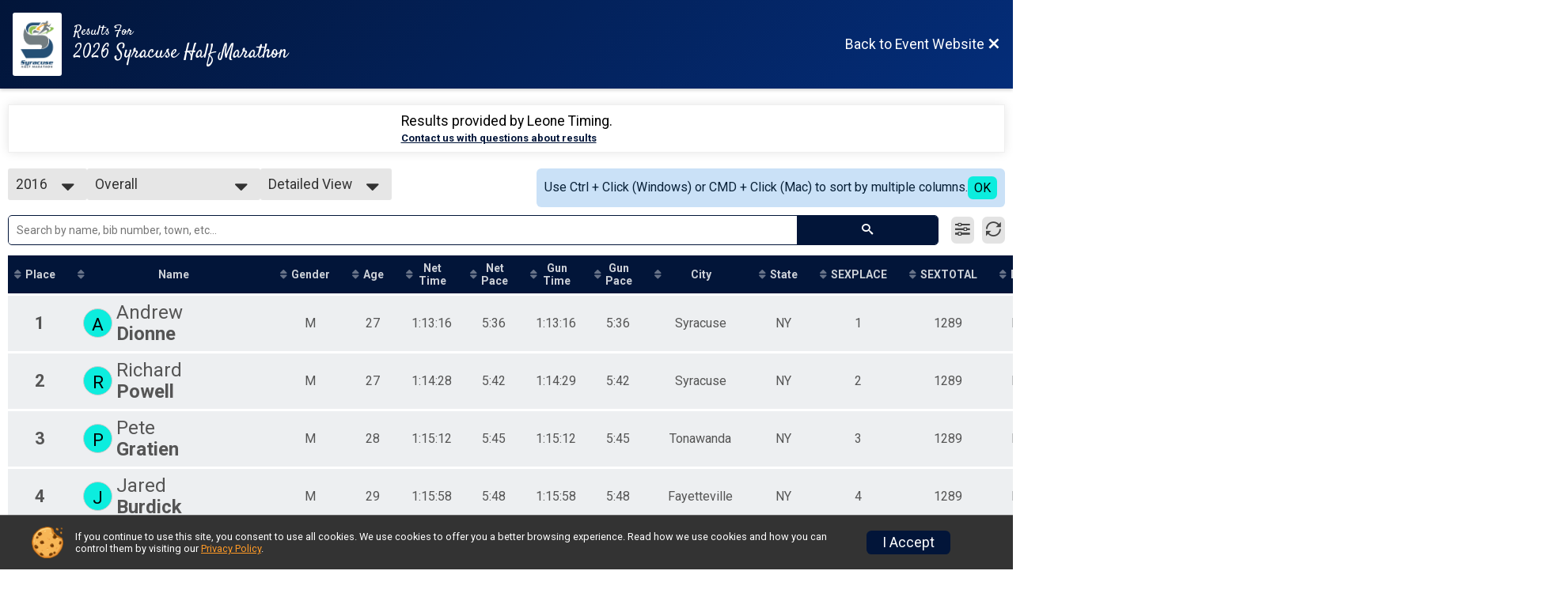

--- FILE ---
content_type: text/html; charset=utf-8
request_url: https://www.google.com/recaptcha/api2/anchor?ar=1&k=6Le2j5sUAAAAAMF1kBiipU0apiFMPV6PW36ICdtA&co=aHR0cHM6Ly93d3cuc3lyYWN1c2VoYWxmLmNvbTo0NDM.&hl=en&v=PoyoqOPhxBO7pBk68S4YbpHZ&size=normal&anchor-ms=20000&execute-ms=30000&cb=jzw3ywt14vv4
body_size: 49316
content:
<!DOCTYPE HTML><html dir="ltr" lang="en"><head><meta http-equiv="Content-Type" content="text/html; charset=UTF-8">
<meta http-equiv="X-UA-Compatible" content="IE=edge">
<title>reCAPTCHA</title>
<style type="text/css">
/* cyrillic-ext */
@font-face {
  font-family: 'Roboto';
  font-style: normal;
  font-weight: 400;
  font-stretch: 100%;
  src: url(//fonts.gstatic.com/s/roboto/v48/KFO7CnqEu92Fr1ME7kSn66aGLdTylUAMa3GUBHMdazTgWw.woff2) format('woff2');
  unicode-range: U+0460-052F, U+1C80-1C8A, U+20B4, U+2DE0-2DFF, U+A640-A69F, U+FE2E-FE2F;
}
/* cyrillic */
@font-face {
  font-family: 'Roboto';
  font-style: normal;
  font-weight: 400;
  font-stretch: 100%;
  src: url(//fonts.gstatic.com/s/roboto/v48/KFO7CnqEu92Fr1ME7kSn66aGLdTylUAMa3iUBHMdazTgWw.woff2) format('woff2');
  unicode-range: U+0301, U+0400-045F, U+0490-0491, U+04B0-04B1, U+2116;
}
/* greek-ext */
@font-face {
  font-family: 'Roboto';
  font-style: normal;
  font-weight: 400;
  font-stretch: 100%;
  src: url(//fonts.gstatic.com/s/roboto/v48/KFO7CnqEu92Fr1ME7kSn66aGLdTylUAMa3CUBHMdazTgWw.woff2) format('woff2');
  unicode-range: U+1F00-1FFF;
}
/* greek */
@font-face {
  font-family: 'Roboto';
  font-style: normal;
  font-weight: 400;
  font-stretch: 100%;
  src: url(//fonts.gstatic.com/s/roboto/v48/KFO7CnqEu92Fr1ME7kSn66aGLdTylUAMa3-UBHMdazTgWw.woff2) format('woff2');
  unicode-range: U+0370-0377, U+037A-037F, U+0384-038A, U+038C, U+038E-03A1, U+03A3-03FF;
}
/* math */
@font-face {
  font-family: 'Roboto';
  font-style: normal;
  font-weight: 400;
  font-stretch: 100%;
  src: url(//fonts.gstatic.com/s/roboto/v48/KFO7CnqEu92Fr1ME7kSn66aGLdTylUAMawCUBHMdazTgWw.woff2) format('woff2');
  unicode-range: U+0302-0303, U+0305, U+0307-0308, U+0310, U+0312, U+0315, U+031A, U+0326-0327, U+032C, U+032F-0330, U+0332-0333, U+0338, U+033A, U+0346, U+034D, U+0391-03A1, U+03A3-03A9, U+03B1-03C9, U+03D1, U+03D5-03D6, U+03F0-03F1, U+03F4-03F5, U+2016-2017, U+2034-2038, U+203C, U+2040, U+2043, U+2047, U+2050, U+2057, U+205F, U+2070-2071, U+2074-208E, U+2090-209C, U+20D0-20DC, U+20E1, U+20E5-20EF, U+2100-2112, U+2114-2115, U+2117-2121, U+2123-214F, U+2190, U+2192, U+2194-21AE, U+21B0-21E5, U+21F1-21F2, U+21F4-2211, U+2213-2214, U+2216-22FF, U+2308-230B, U+2310, U+2319, U+231C-2321, U+2336-237A, U+237C, U+2395, U+239B-23B7, U+23D0, U+23DC-23E1, U+2474-2475, U+25AF, U+25B3, U+25B7, U+25BD, U+25C1, U+25CA, U+25CC, U+25FB, U+266D-266F, U+27C0-27FF, U+2900-2AFF, U+2B0E-2B11, U+2B30-2B4C, U+2BFE, U+3030, U+FF5B, U+FF5D, U+1D400-1D7FF, U+1EE00-1EEFF;
}
/* symbols */
@font-face {
  font-family: 'Roboto';
  font-style: normal;
  font-weight: 400;
  font-stretch: 100%;
  src: url(//fonts.gstatic.com/s/roboto/v48/KFO7CnqEu92Fr1ME7kSn66aGLdTylUAMaxKUBHMdazTgWw.woff2) format('woff2');
  unicode-range: U+0001-000C, U+000E-001F, U+007F-009F, U+20DD-20E0, U+20E2-20E4, U+2150-218F, U+2190, U+2192, U+2194-2199, U+21AF, U+21E6-21F0, U+21F3, U+2218-2219, U+2299, U+22C4-22C6, U+2300-243F, U+2440-244A, U+2460-24FF, U+25A0-27BF, U+2800-28FF, U+2921-2922, U+2981, U+29BF, U+29EB, U+2B00-2BFF, U+4DC0-4DFF, U+FFF9-FFFB, U+10140-1018E, U+10190-1019C, U+101A0, U+101D0-101FD, U+102E0-102FB, U+10E60-10E7E, U+1D2C0-1D2D3, U+1D2E0-1D37F, U+1F000-1F0FF, U+1F100-1F1AD, U+1F1E6-1F1FF, U+1F30D-1F30F, U+1F315, U+1F31C, U+1F31E, U+1F320-1F32C, U+1F336, U+1F378, U+1F37D, U+1F382, U+1F393-1F39F, U+1F3A7-1F3A8, U+1F3AC-1F3AF, U+1F3C2, U+1F3C4-1F3C6, U+1F3CA-1F3CE, U+1F3D4-1F3E0, U+1F3ED, U+1F3F1-1F3F3, U+1F3F5-1F3F7, U+1F408, U+1F415, U+1F41F, U+1F426, U+1F43F, U+1F441-1F442, U+1F444, U+1F446-1F449, U+1F44C-1F44E, U+1F453, U+1F46A, U+1F47D, U+1F4A3, U+1F4B0, U+1F4B3, U+1F4B9, U+1F4BB, U+1F4BF, U+1F4C8-1F4CB, U+1F4D6, U+1F4DA, U+1F4DF, U+1F4E3-1F4E6, U+1F4EA-1F4ED, U+1F4F7, U+1F4F9-1F4FB, U+1F4FD-1F4FE, U+1F503, U+1F507-1F50B, U+1F50D, U+1F512-1F513, U+1F53E-1F54A, U+1F54F-1F5FA, U+1F610, U+1F650-1F67F, U+1F687, U+1F68D, U+1F691, U+1F694, U+1F698, U+1F6AD, U+1F6B2, U+1F6B9-1F6BA, U+1F6BC, U+1F6C6-1F6CF, U+1F6D3-1F6D7, U+1F6E0-1F6EA, U+1F6F0-1F6F3, U+1F6F7-1F6FC, U+1F700-1F7FF, U+1F800-1F80B, U+1F810-1F847, U+1F850-1F859, U+1F860-1F887, U+1F890-1F8AD, U+1F8B0-1F8BB, U+1F8C0-1F8C1, U+1F900-1F90B, U+1F93B, U+1F946, U+1F984, U+1F996, U+1F9E9, U+1FA00-1FA6F, U+1FA70-1FA7C, U+1FA80-1FA89, U+1FA8F-1FAC6, U+1FACE-1FADC, U+1FADF-1FAE9, U+1FAF0-1FAF8, U+1FB00-1FBFF;
}
/* vietnamese */
@font-face {
  font-family: 'Roboto';
  font-style: normal;
  font-weight: 400;
  font-stretch: 100%;
  src: url(//fonts.gstatic.com/s/roboto/v48/KFO7CnqEu92Fr1ME7kSn66aGLdTylUAMa3OUBHMdazTgWw.woff2) format('woff2');
  unicode-range: U+0102-0103, U+0110-0111, U+0128-0129, U+0168-0169, U+01A0-01A1, U+01AF-01B0, U+0300-0301, U+0303-0304, U+0308-0309, U+0323, U+0329, U+1EA0-1EF9, U+20AB;
}
/* latin-ext */
@font-face {
  font-family: 'Roboto';
  font-style: normal;
  font-weight: 400;
  font-stretch: 100%;
  src: url(//fonts.gstatic.com/s/roboto/v48/KFO7CnqEu92Fr1ME7kSn66aGLdTylUAMa3KUBHMdazTgWw.woff2) format('woff2');
  unicode-range: U+0100-02BA, U+02BD-02C5, U+02C7-02CC, U+02CE-02D7, U+02DD-02FF, U+0304, U+0308, U+0329, U+1D00-1DBF, U+1E00-1E9F, U+1EF2-1EFF, U+2020, U+20A0-20AB, U+20AD-20C0, U+2113, U+2C60-2C7F, U+A720-A7FF;
}
/* latin */
@font-face {
  font-family: 'Roboto';
  font-style: normal;
  font-weight: 400;
  font-stretch: 100%;
  src: url(//fonts.gstatic.com/s/roboto/v48/KFO7CnqEu92Fr1ME7kSn66aGLdTylUAMa3yUBHMdazQ.woff2) format('woff2');
  unicode-range: U+0000-00FF, U+0131, U+0152-0153, U+02BB-02BC, U+02C6, U+02DA, U+02DC, U+0304, U+0308, U+0329, U+2000-206F, U+20AC, U+2122, U+2191, U+2193, U+2212, U+2215, U+FEFF, U+FFFD;
}
/* cyrillic-ext */
@font-face {
  font-family: 'Roboto';
  font-style: normal;
  font-weight: 500;
  font-stretch: 100%;
  src: url(//fonts.gstatic.com/s/roboto/v48/KFO7CnqEu92Fr1ME7kSn66aGLdTylUAMa3GUBHMdazTgWw.woff2) format('woff2');
  unicode-range: U+0460-052F, U+1C80-1C8A, U+20B4, U+2DE0-2DFF, U+A640-A69F, U+FE2E-FE2F;
}
/* cyrillic */
@font-face {
  font-family: 'Roboto';
  font-style: normal;
  font-weight: 500;
  font-stretch: 100%;
  src: url(//fonts.gstatic.com/s/roboto/v48/KFO7CnqEu92Fr1ME7kSn66aGLdTylUAMa3iUBHMdazTgWw.woff2) format('woff2');
  unicode-range: U+0301, U+0400-045F, U+0490-0491, U+04B0-04B1, U+2116;
}
/* greek-ext */
@font-face {
  font-family: 'Roboto';
  font-style: normal;
  font-weight: 500;
  font-stretch: 100%;
  src: url(//fonts.gstatic.com/s/roboto/v48/KFO7CnqEu92Fr1ME7kSn66aGLdTylUAMa3CUBHMdazTgWw.woff2) format('woff2');
  unicode-range: U+1F00-1FFF;
}
/* greek */
@font-face {
  font-family: 'Roboto';
  font-style: normal;
  font-weight: 500;
  font-stretch: 100%;
  src: url(//fonts.gstatic.com/s/roboto/v48/KFO7CnqEu92Fr1ME7kSn66aGLdTylUAMa3-UBHMdazTgWw.woff2) format('woff2');
  unicode-range: U+0370-0377, U+037A-037F, U+0384-038A, U+038C, U+038E-03A1, U+03A3-03FF;
}
/* math */
@font-face {
  font-family: 'Roboto';
  font-style: normal;
  font-weight: 500;
  font-stretch: 100%;
  src: url(//fonts.gstatic.com/s/roboto/v48/KFO7CnqEu92Fr1ME7kSn66aGLdTylUAMawCUBHMdazTgWw.woff2) format('woff2');
  unicode-range: U+0302-0303, U+0305, U+0307-0308, U+0310, U+0312, U+0315, U+031A, U+0326-0327, U+032C, U+032F-0330, U+0332-0333, U+0338, U+033A, U+0346, U+034D, U+0391-03A1, U+03A3-03A9, U+03B1-03C9, U+03D1, U+03D5-03D6, U+03F0-03F1, U+03F4-03F5, U+2016-2017, U+2034-2038, U+203C, U+2040, U+2043, U+2047, U+2050, U+2057, U+205F, U+2070-2071, U+2074-208E, U+2090-209C, U+20D0-20DC, U+20E1, U+20E5-20EF, U+2100-2112, U+2114-2115, U+2117-2121, U+2123-214F, U+2190, U+2192, U+2194-21AE, U+21B0-21E5, U+21F1-21F2, U+21F4-2211, U+2213-2214, U+2216-22FF, U+2308-230B, U+2310, U+2319, U+231C-2321, U+2336-237A, U+237C, U+2395, U+239B-23B7, U+23D0, U+23DC-23E1, U+2474-2475, U+25AF, U+25B3, U+25B7, U+25BD, U+25C1, U+25CA, U+25CC, U+25FB, U+266D-266F, U+27C0-27FF, U+2900-2AFF, U+2B0E-2B11, U+2B30-2B4C, U+2BFE, U+3030, U+FF5B, U+FF5D, U+1D400-1D7FF, U+1EE00-1EEFF;
}
/* symbols */
@font-face {
  font-family: 'Roboto';
  font-style: normal;
  font-weight: 500;
  font-stretch: 100%;
  src: url(//fonts.gstatic.com/s/roboto/v48/KFO7CnqEu92Fr1ME7kSn66aGLdTylUAMaxKUBHMdazTgWw.woff2) format('woff2');
  unicode-range: U+0001-000C, U+000E-001F, U+007F-009F, U+20DD-20E0, U+20E2-20E4, U+2150-218F, U+2190, U+2192, U+2194-2199, U+21AF, U+21E6-21F0, U+21F3, U+2218-2219, U+2299, U+22C4-22C6, U+2300-243F, U+2440-244A, U+2460-24FF, U+25A0-27BF, U+2800-28FF, U+2921-2922, U+2981, U+29BF, U+29EB, U+2B00-2BFF, U+4DC0-4DFF, U+FFF9-FFFB, U+10140-1018E, U+10190-1019C, U+101A0, U+101D0-101FD, U+102E0-102FB, U+10E60-10E7E, U+1D2C0-1D2D3, U+1D2E0-1D37F, U+1F000-1F0FF, U+1F100-1F1AD, U+1F1E6-1F1FF, U+1F30D-1F30F, U+1F315, U+1F31C, U+1F31E, U+1F320-1F32C, U+1F336, U+1F378, U+1F37D, U+1F382, U+1F393-1F39F, U+1F3A7-1F3A8, U+1F3AC-1F3AF, U+1F3C2, U+1F3C4-1F3C6, U+1F3CA-1F3CE, U+1F3D4-1F3E0, U+1F3ED, U+1F3F1-1F3F3, U+1F3F5-1F3F7, U+1F408, U+1F415, U+1F41F, U+1F426, U+1F43F, U+1F441-1F442, U+1F444, U+1F446-1F449, U+1F44C-1F44E, U+1F453, U+1F46A, U+1F47D, U+1F4A3, U+1F4B0, U+1F4B3, U+1F4B9, U+1F4BB, U+1F4BF, U+1F4C8-1F4CB, U+1F4D6, U+1F4DA, U+1F4DF, U+1F4E3-1F4E6, U+1F4EA-1F4ED, U+1F4F7, U+1F4F9-1F4FB, U+1F4FD-1F4FE, U+1F503, U+1F507-1F50B, U+1F50D, U+1F512-1F513, U+1F53E-1F54A, U+1F54F-1F5FA, U+1F610, U+1F650-1F67F, U+1F687, U+1F68D, U+1F691, U+1F694, U+1F698, U+1F6AD, U+1F6B2, U+1F6B9-1F6BA, U+1F6BC, U+1F6C6-1F6CF, U+1F6D3-1F6D7, U+1F6E0-1F6EA, U+1F6F0-1F6F3, U+1F6F7-1F6FC, U+1F700-1F7FF, U+1F800-1F80B, U+1F810-1F847, U+1F850-1F859, U+1F860-1F887, U+1F890-1F8AD, U+1F8B0-1F8BB, U+1F8C0-1F8C1, U+1F900-1F90B, U+1F93B, U+1F946, U+1F984, U+1F996, U+1F9E9, U+1FA00-1FA6F, U+1FA70-1FA7C, U+1FA80-1FA89, U+1FA8F-1FAC6, U+1FACE-1FADC, U+1FADF-1FAE9, U+1FAF0-1FAF8, U+1FB00-1FBFF;
}
/* vietnamese */
@font-face {
  font-family: 'Roboto';
  font-style: normal;
  font-weight: 500;
  font-stretch: 100%;
  src: url(//fonts.gstatic.com/s/roboto/v48/KFO7CnqEu92Fr1ME7kSn66aGLdTylUAMa3OUBHMdazTgWw.woff2) format('woff2');
  unicode-range: U+0102-0103, U+0110-0111, U+0128-0129, U+0168-0169, U+01A0-01A1, U+01AF-01B0, U+0300-0301, U+0303-0304, U+0308-0309, U+0323, U+0329, U+1EA0-1EF9, U+20AB;
}
/* latin-ext */
@font-face {
  font-family: 'Roboto';
  font-style: normal;
  font-weight: 500;
  font-stretch: 100%;
  src: url(//fonts.gstatic.com/s/roboto/v48/KFO7CnqEu92Fr1ME7kSn66aGLdTylUAMa3KUBHMdazTgWw.woff2) format('woff2');
  unicode-range: U+0100-02BA, U+02BD-02C5, U+02C7-02CC, U+02CE-02D7, U+02DD-02FF, U+0304, U+0308, U+0329, U+1D00-1DBF, U+1E00-1E9F, U+1EF2-1EFF, U+2020, U+20A0-20AB, U+20AD-20C0, U+2113, U+2C60-2C7F, U+A720-A7FF;
}
/* latin */
@font-face {
  font-family: 'Roboto';
  font-style: normal;
  font-weight: 500;
  font-stretch: 100%;
  src: url(//fonts.gstatic.com/s/roboto/v48/KFO7CnqEu92Fr1ME7kSn66aGLdTylUAMa3yUBHMdazQ.woff2) format('woff2');
  unicode-range: U+0000-00FF, U+0131, U+0152-0153, U+02BB-02BC, U+02C6, U+02DA, U+02DC, U+0304, U+0308, U+0329, U+2000-206F, U+20AC, U+2122, U+2191, U+2193, U+2212, U+2215, U+FEFF, U+FFFD;
}
/* cyrillic-ext */
@font-face {
  font-family: 'Roboto';
  font-style: normal;
  font-weight: 900;
  font-stretch: 100%;
  src: url(//fonts.gstatic.com/s/roboto/v48/KFO7CnqEu92Fr1ME7kSn66aGLdTylUAMa3GUBHMdazTgWw.woff2) format('woff2');
  unicode-range: U+0460-052F, U+1C80-1C8A, U+20B4, U+2DE0-2DFF, U+A640-A69F, U+FE2E-FE2F;
}
/* cyrillic */
@font-face {
  font-family: 'Roboto';
  font-style: normal;
  font-weight: 900;
  font-stretch: 100%;
  src: url(//fonts.gstatic.com/s/roboto/v48/KFO7CnqEu92Fr1ME7kSn66aGLdTylUAMa3iUBHMdazTgWw.woff2) format('woff2');
  unicode-range: U+0301, U+0400-045F, U+0490-0491, U+04B0-04B1, U+2116;
}
/* greek-ext */
@font-face {
  font-family: 'Roboto';
  font-style: normal;
  font-weight: 900;
  font-stretch: 100%;
  src: url(//fonts.gstatic.com/s/roboto/v48/KFO7CnqEu92Fr1ME7kSn66aGLdTylUAMa3CUBHMdazTgWw.woff2) format('woff2');
  unicode-range: U+1F00-1FFF;
}
/* greek */
@font-face {
  font-family: 'Roboto';
  font-style: normal;
  font-weight: 900;
  font-stretch: 100%;
  src: url(//fonts.gstatic.com/s/roboto/v48/KFO7CnqEu92Fr1ME7kSn66aGLdTylUAMa3-UBHMdazTgWw.woff2) format('woff2');
  unicode-range: U+0370-0377, U+037A-037F, U+0384-038A, U+038C, U+038E-03A1, U+03A3-03FF;
}
/* math */
@font-face {
  font-family: 'Roboto';
  font-style: normal;
  font-weight: 900;
  font-stretch: 100%;
  src: url(//fonts.gstatic.com/s/roboto/v48/KFO7CnqEu92Fr1ME7kSn66aGLdTylUAMawCUBHMdazTgWw.woff2) format('woff2');
  unicode-range: U+0302-0303, U+0305, U+0307-0308, U+0310, U+0312, U+0315, U+031A, U+0326-0327, U+032C, U+032F-0330, U+0332-0333, U+0338, U+033A, U+0346, U+034D, U+0391-03A1, U+03A3-03A9, U+03B1-03C9, U+03D1, U+03D5-03D6, U+03F0-03F1, U+03F4-03F5, U+2016-2017, U+2034-2038, U+203C, U+2040, U+2043, U+2047, U+2050, U+2057, U+205F, U+2070-2071, U+2074-208E, U+2090-209C, U+20D0-20DC, U+20E1, U+20E5-20EF, U+2100-2112, U+2114-2115, U+2117-2121, U+2123-214F, U+2190, U+2192, U+2194-21AE, U+21B0-21E5, U+21F1-21F2, U+21F4-2211, U+2213-2214, U+2216-22FF, U+2308-230B, U+2310, U+2319, U+231C-2321, U+2336-237A, U+237C, U+2395, U+239B-23B7, U+23D0, U+23DC-23E1, U+2474-2475, U+25AF, U+25B3, U+25B7, U+25BD, U+25C1, U+25CA, U+25CC, U+25FB, U+266D-266F, U+27C0-27FF, U+2900-2AFF, U+2B0E-2B11, U+2B30-2B4C, U+2BFE, U+3030, U+FF5B, U+FF5D, U+1D400-1D7FF, U+1EE00-1EEFF;
}
/* symbols */
@font-face {
  font-family: 'Roboto';
  font-style: normal;
  font-weight: 900;
  font-stretch: 100%;
  src: url(//fonts.gstatic.com/s/roboto/v48/KFO7CnqEu92Fr1ME7kSn66aGLdTylUAMaxKUBHMdazTgWw.woff2) format('woff2');
  unicode-range: U+0001-000C, U+000E-001F, U+007F-009F, U+20DD-20E0, U+20E2-20E4, U+2150-218F, U+2190, U+2192, U+2194-2199, U+21AF, U+21E6-21F0, U+21F3, U+2218-2219, U+2299, U+22C4-22C6, U+2300-243F, U+2440-244A, U+2460-24FF, U+25A0-27BF, U+2800-28FF, U+2921-2922, U+2981, U+29BF, U+29EB, U+2B00-2BFF, U+4DC0-4DFF, U+FFF9-FFFB, U+10140-1018E, U+10190-1019C, U+101A0, U+101D0-101FD, U+102E0-102FB, U+10E60-10E7E, U+1D2C0-1D2D3, U+1D2E0-1D37F, U+1F000-1F0FF, U+1F100-1F1AD, U+1F1E6-1F1FF, U+1F30D-1F30F, U+1F315, U+1F31C, U+1F31E, U+1F320-1F32C, U+1F336, U+1F378, U+1F37D, U+1F382, U+1F393-1F39F, U+1F3A7-1F3A8, U+1F3AC-1F3AF, U+1F3C2, U+1F3C4-1F3C6, U+1F3CA-1F3CE, U+1F3D4-1F3E0, U+1F3ED, U+1F3F1-1F3F3, U+1F3F5-1F3F7, U+1F408, U+1F415, U+1F41F, U+1F426, U+1F43F, U+1F441-1F442, U+1F444, U+1F446-1F449, U+1F44C-1F44E, U+1F453, U+1F46A, U+1F47D, U+1F4A3, U+1F4B0, U+1F4B3, U+1F4B9, U+1F4BB, U+1F4BF, U+1F4C8-1F4CB, U+1F4D6, U+1F4DA, U+1F4DF, U+1F4E3-1F4E6, U+1F4EA-1F4ED, U+1F4F7, U+1F4F9-1F4FB, U+1F4FD-1F4FE, U+1F503, U+1F507-1F50B, U+1F50D, U+1F512-1F513, U+1F53E-1F54A, U+1F54F-1F5FA, U+1F610, U+1F650-1F67F, U+1F687, U+1F68D, U+1F691, U+1F694, U+1F698, U+1F6AD, U+1F6B2, U+1F6B9-1F6BA, U+1F6BC, U+1F6C6-1F6CF, U+1F6D3-1F6D7, U+1F6E0-1F6EA, U+1F6F0-1F6F3, U+1F6F7-1F6FC, U+1F700-1F7FF, U+1F800-1F80B, U+1F810-1F847, U+1F850-1F859, U+1F860-1F887, U+1F890-1F8AD, U+1F8B0-1F8BB, U+1F8C0-1F8C1, U+1F900-1F90B, U+1F93B, U+1F946, U+1F984, U+1F996, U+1F9E9, U+1FA00-1FA6F, U+1FA70-1FA7C, U+1FA80-1FA89, U+1FA8F-1FAC6, U+1FACE-1FADC, U+1FADF-1FAE9, U+1FAF0-1FAF8, U+1FB00-1FBFF;
}
/* vietnamese */
@font-face {
  font-family: 'Roboto';
  font-style: normal;
  font-weight: 900;
  font-stretch: 100%;
  src: url(//fonts.gstatic.com/s/roboto/v48/KFO7CnqEu92Fr1ME7kSn66aGLdTylUAMa3OUBHMdazTgWw.woff2) format('woff2');
  unicode-range: U+0102-0103, U+0110-0111, U+0128-0129, U+0168-0169, U+01A0-01A1, U+01AF-01B0, U+0300-0301, U+0303-0304, U+0308-0309, U+0323, U+0329, U+1EA0-1EF9, U+20AB;
}
/* latin-ext */
@font-face {
  font-family: 'Roboto';
  font-style: normal;
  font-weight: 900;
  font-stretch: 100%;
  src: url(//fonts.gstatic.com/s/roboto/v48/KFO7CnqEu92Fr1ME7kSn66aGLdTylUAMa3KUBHMdazTgWw.woff2) format('woff2');
  unicode-range: U+0100-02BA, U+02BD-02C5, U+02C7-02CC, U+02CE-02D7, U+02DD-02FF, U+0304, U+0308, U+0329, U+1D00-1DBF, U+1E00-1E9F, U+1EF2-1EFF, U+2020, U+20A0-20AB, U+20AD-20C0, U+2113, U+2C60-2C7F, U+A720-A7FF;
}
/* latin */
@font-face {
  font-family: 'Roboto';
  font-style: normal;
  font-weight: 900;
  font-stretch: 100%;
  src: url(//fonts.gstatic.com/s/roboto/v48/KFO7CnqEu92Fr1ME7kSn66aGLdTylUAMa3yUBHMdazQ.woff2) format('woff2');
  unicode-range: U+0000-00FF, U+0131, U+0152-0153, U+02BB-02BC, U+02C6, U+02DA, U+02DC, U+0304, U+0308, U+0329, U+2000-206F, U+20AC, U+2122, U+2191, U+2193, U+2212, U+2215, U+FEFF, U+FFFD;
}

</style>
<link rel="stylesheet" type="text/css" href="https://www.gstatic.com/recaptcha/releases/PoyoqOPhxBO7pBk68S4YbpHZ/styles__ltr.css">
<script nonce="vlyZFCn-xeXBUaZXA_rP4w" type="text/javascript">window['__recaptcha_api'] = 'https://www.google.com/recaptcha/api2/';</script>
<script type="text/javascript" src="https://www.gstatic.com/recaptcha/releases/PoyoqOPhxBO7pBk68S4YbpHZ/recaptcha__en.js" nonce="vlyZFCn-xeXBUaZXA_rP4w">
      
    </script></head>
<body><div id="rc-anchor-alert" class="rc-anchor-alert"></div>
<input type="hidden" id="recaptcha-token" value="[base64]">
<script type="text/javascript" nonce="vlyZFCn-xeXBUaZXA_rP4w">
      recaptcha.anchor.Main.init("[\x22ainput\x22,[\x22bgdata\x22,\x22\x22,\[base64]/[base64]/UltIKytdPWE6KGE8MjA0OD9SW0grK109YT4+NnwxOTI6KChhJjY0NTEyKT09NTUyOTYmJnErMTxoLmxlbmd0aCYmKGguY2hhckNvZGVBdChxKzEpJjY0NTEyKT09NTYzMjA/[base64]/MjU1OlI/[base64]/[base64]/[base64]/[base64]/[base64]/[base64]/[base64]/[base64]/[base64]/[base64]\x22,\[base64]\\u003d\x22,\x22wpDClcKeczU+wpzCkFnDtmg8wqLCmcKiwoMJBsKHw4dsGcKewqMNGsKbwrDCjMKGaMO0OMKUw5fCjU/Dm8KDw7oRXcOPOsKVVsOcw7nCncOTCcOiZzLDvjQow5RBw7LDrcORJcOoL8OZJsOaN0sYVQXCtwbCi8KTPS5Ow4wVw4fDhUd9KwLCvDFodsOJFcOlw5nDhsOfwo3CpCzCj2rDmnFgw5nCphjCvsOswo3DpD/Dq8K1wpNiw6d/w6gAw7Q6DDXCrBfDhGkjw5HCjQpCC8O4woEgwp5BMsKbw6zCrMOYPsK9woXDgg3CmhrCjDbDlsKDOyUuwpRxWXI9wr7DonoiCBvCk8KPEcKXNWrDlsOER8OJaMKmQ3zDhiXCrMOfd0smaMOqc8KRwoTDm3/Ds2cdwqrDhMO+R8Ohw53CsHPDicODw4XDlMKALsO6wrvDoRR0w4ByI8KOw6PDmXdkWW3DiCBdw6/CjsKCbMO1w5zDuMKqCMK0w5xLTMOhTMK6IcK7LVYgwplewrF+woRZwrPDhmRpwrZRQUDCrkwzwovDsMOUGTw1f3FPSSLDhMO1wqPDoj57w7kgHy5ZAnBxwpk9W3kCIU0vGk/ChD95w6nDpyLCt8Krw53Cm1Z7LnUSwpDDiEHCtMOrw6Z8w5Zdw7XDqsKawoMvahLCh8K3wr8lwoRnwp3Co8KGw4rDpFVXexpaw6xVJGAhVBHDtcKuwrtVS3dGTVk/wq3CqXTDt2zDohrCuC/DksKNXjoow7HDug1gw5XCi8OILyXDm8OHS8KbwpJnfsKIw7RFFDTDsH7Do0bDlEphwplhw7ctdcKxw6kiwqpBIj9Iw7XCpjjDgkU/w4FdZDnCqMKRciI6wokyW8OYXMO+wo3DkMKTZ01SwosBwq0eGcOZw4IANsKhw4toQMKRwp1+d8OWwowUL8KyB8OmBMK5G8OgTcOyMSfCqsKsw69twpXDpDPCh1nChsKswqwXZVkRB0fCk8O2wqrDiAzCrsKpfMKQPREcSsKJwp1AEMObwqkYTMO/wptfW8O4JMOqw4YpGcKJCcOPwpfCmX5Ww6wYX1nDqVPCm8KJwovDkmY7AijDscOCwpA9w4XCpcOXw6jDq3bCsgs9Jlc8D8OLwrRraMOiw7fClsKIWMKhDcKowp0jwp/DgWLCq8K3eFEFGAbDvcKtF8OIwqHDvcKSZDzCtwXDsXR8w7LChsOJw4wXwrPCtVTDq3LDoR9ZR3IcE8KeacOfVsOnw7YewrEJJSDDrGcOw61vB3/DoMO9wpR9RsK3woc+Y1tGwqF/w4Y6csOsfRjDu1UsfMOyBBAZUsKwwqgcw7zDqMOCWyPDoRzDkR3ChcO5MzzCvsOuw6vDmlXCnsOjwq3DoQtYw6DChsOmMRVywqI8w4A7HR/DjFxLMcO8woJ8wp/DhC91woNjQ8ORQMKXwpLCkcKRwoLCk2sswp8Jw7zCpcOcwqfDnl/DtcOnEMKGwozCgQRnDXUQKBTCh8KPwo9Dw5FawqAQGsKvJMKEwqzDoCfCuwgVw4JLLGbCusKUwpIcQHJBFcK9wr0uVcOyYm0+w5sywo1DNRXCnsKQw4/CksOcGyl2w5vDv8KmwrzDrzDDomjCsFPDocOmw4B2w4kWw4rCpjXCrjwnwoF3VhLDvcKdBjTDgsKGCRvCn8OkcsKoS07Dr8O/[base64]/J8O5wqPDvMKSVsONw6jCvcKAw5tOCHXDpsKGwrfDq8O7bXXDlkA3wqbDvjE+w7/[base64]/[base64]/DgsOkwpczw7cRw5ofwojDrMKvScO2OsOtwo5dwoPCtFTCtsOzNTdSYMOvMcK+eGx4fkvCucOpasKJw6UpFMK+wqtMwop6wppDXcKFwpzCgsO/wok3HMKBP8OXZznCnsKowrPDmMOHwp3CpkseNsOmwr3Dq2s/w4TCvMOXHcOCwrvCgsOLcC1sw57CiGAUwoTDisKYQlsuUMOFcDbDmcOkwrfDnVxqEMK8HEvDqsK8bFgQQcOiV1BMw6vDuWo+w4NwLk7CjcOrwpnDnsOZw7rDk8OVdcOLw6HDrcKPQMOzw53DssKewpfDhHQ2YMOqwqDDscO3w4cKVRwpYMO5w6/DvzZRwrdbw5DDtmd5woLCmUzCgsK/w6XDv8OswoDDhsKhYcKQO8KxcsKfw6EMwrxwwrNJw7PCk8O/w7QvYsKjUGjCpj3CmRvDtMK4w4PCqW/CpcKLXh1LUhrCkzDCncOyJMK0Y1bCusKyK1glesOyeUXDrsKREcODw6drYWc7w5nDiMK0w7nDkhQywpnDlsKbaMK3G8K1AyDDnn5BZAjDuG7ChgvDkgEuwpBSYsO9w4d2UsO+R8KOWcO2wphMe2/Dn8K1wpMLFMKPwqp6wr/[base64]/[base64]/w7jCrSofA8OJWzzCl8OhEMK9d8OXw5pQw4VDUsOCHcK6EsOXwp7Dk8KXw4/CnMOIJDDCgMOMwr4lw6DDtQ0AwplQwqrDiycswqvCoGp3worDiMKpFCd5HsKzwrUzM1PCsgzCg8Odwr88wo7Cq1jDtMKKwoAKeyQ/wpgGw67CnsK2XsO7woXDq8K5w5ELw7vCmMOGwpUbKsKFwpwnw4/DjS0jHSE6w7TDjlxjwqHDkMKyDMOCw41CDsKFKMOTwqMPwr7CpsObwqLDkULDrgvDsArChiHCmMOjeWjDqsKAw7lKeXnDqhrCr0XCnBvDowAfwqTCnsKzBgYcwoMOw5/Dk8OBwrsaDcK/f8Kkw4cUwqdcQsKmw4vCi8OvwpptZcOzXTLCmzPDgMK+QQ/[base64]/w5p7Kk87wrJ7XsK3LS/[base64]/DqiliF8O/UGbCsSzDhcOZRcOnwrbChlgrEMOvJ8KnwrgtwoLDu3jDoTY6w63Ds8KPUcOhQMK1w5h/w5tVdMOEEi8gw5dlMxDDncKsw5JuHMO+w5TDmR1ac8Kww67DjcOvw4XCmVRYSsOMK8K8wrFhNAoKwoAGwrbDhsO1wpAYVX7CmynDkcObwpFfwrsBwoXCknkLWcORW0hlw7/[base64]/DisK1w69RMcOzX8KCwr8DVMK0wrlUw4rCnsOqJMKOw5bDjMKiUXXDgDLCpsK+w6rCr8O2SRFiacOQWMOHw7UGw5VgG1sMKzNKwp7ConnCnsKtUyHDiG3CmmEuaE3DtCI5GcKDM8OfBz7CsXfDkcO8woVGwrwQJz/CmcK0w7IxKVbCiw7Dvlt5GsONwobDgz5QwqTCjMOCGAMswoHDosKmTV/CmzEuwp5/KMK/YsOBwpfDk2XDmsKEwp/CjcKJwpJyUMOOwrDCkDUxw4LDkcOzJyvCgTgrAj7CvG7DqsOkw5NJNiXDjG7Cq8Oaw4Eew53DimDDqTEFwpPCqn3CucOMBAE+MnrCtQHDtcOAwqfCo8KLZVvCgVfDpsK/[base64]/[base64]/CpyBiDgzDp8ONEAfDuUvDnB94wrRzWD/Ci1Uow7rDqwkpwqHCmcO4w5vCkQfDn8KBw6llwpvDlMOgw4M9w49swp/DmRjCqsOUP1cTW8KEDgUIG8OJwoTCjcOaw4rDmsKZw4LCgcO/[base64]/DvMKrw4/Cj8OqIxnCo8KJwoLDkXsJwovCiVTDucOXUMKhwpLCjMKweRPDvWHClsK7AsKUwr/[base64]/CqSI+bx46wpLCk8KvNsKgFDjDiXrDk8KhwoDDlFZYb8Kcd2nDgCrDrMOuwqpOSinCv8K/QhQgLxPDg8Ocwqw3w4LCmcO7w4/[base64]/CrsO1wq7Cs3sqb8OgaMOPw7UtfcOPw4DCqggBw7nCmcOCDRzDsxbCv8OTw4vDiiXDj3M6E8K+ayPDq1TCgsOMw4cmPcKHYTkmRcK5w4/[base64]/[base64]/TU3CrifDiwfCm8KBMcKmwr0sZsKfKcKNTMOPT2l3dMO3DEgqNhvCgy3DqTxwHcOmw6TDrMKsw40TEFHDnVw0wqbDrBPCnXtqwq7Dg8KfNzTDn23CvcOdL2HDvivCs8O1dMOoGMK2wpfDusK2wq0bw4/DtsONfCzCmgTCo0LDjlZjw7/Ch30tFy86XMOlPMKuw7PDl8KsJ8Orwo82K8Ouwr/DsMKEw6fDpcK/wpXCgB7Cg0XCkHA8JWzDmWjCvyDCvsKmJ8KIVREDcCzDh8ONN3LCssO7w5fDucOTOBduwpfDiAjDrcKEw5ZNw4IwTMK3EcKiScKONHTDh33CusKpCWZuwrNXwr50wp7DvXA6Y1EUHcOpwrJmZS/Cs8KFWsKnKsKew55Zw6bDhC7ChRjCpgXDh8KtBcK/GDBPAisAVcOEFsKuG8OWZHMhw6HDtXfDjcOUdMKzwrvCg8Ohwo9kE8KCwoDCmCfCqsK/wrjCsA9zwrhew7PCqMKew7DCjT3DqB4/wpbCqMKAw55cwrbDsDNNwojCmG1hGsK0NcOPw6dRw7Rlw7bCscKJLgMMw71dw5HCk3rDknvCuk/[base64]/wqoZwobCg8OpGMOIwqtseUhpw7LDkl/[base64]/CkAgrJsKVeWLDpMKawqnCsWXCpBTChMKhX2R6wprChTnCpXXCggVcBsKifcOyImDDucK/wqzDu8KHWg/CkW07BcOJSMOMwothwq/[base64]/DssKGIxMkAS3DrsKeQg/DtxnDlA/Ct8Kzw6rDq8K3AGfDizcGwoE8wrxhwo54woRne8KKNGtdLHHCmMKPw4d+w5YsBMOVwoxqw6fDgG7Cl8Krb8K3w6fCkcK/EMKkwovDo8O3X8OJW8KLw5rDhMOnwrMiw4UIwqfCpHU2wrzCvRXDo8KrwqALwpLChsOhDnnCiMOUSi/Dg0PCu8OXKyzCjcOPw5bDsFkUwq16w6Z+HMK6Fk8OU3YCw5l/wqPCqgYiTsKQFcKdbcOQw77CusOTWVzCh8OxKMKHGcKtwowKw6RpwrrCl8O6w7Rhwo/DhcKTwqMUwpjDr1DCszAcw4YNwo5AwrXDoSRFGsK0w47Dt8KsbFYIXMKvw49mw5LCqSA6w77DtsOTwqXCvMKXworCvsKSMMO4w78YwroIw7gDw7HCix4vw6bCkCzDi0jDnjVZYMOfwpAcwoQMFcObwpbDk8KzahnCqgoVdx/CksObL8K3wp7Djw/CinEfdMKiw7Y9w4ZUOHYyw5LDgsKJesOQT8Otwpl3wrnDhETDj8Khe2jDtx7CisOtw4tqbCrCmRBEwp4MwrYpOBvCscObwq1BcUXCpMKpZhDDsHoSwrDCrDTChHTDhDB/w7/DvhvDvkduDWc3woLCnDvDhMKzXCVTQsOAK2PCocOSw4vDqTnCgsKrA3ZRw65qwpJUVy7CoyHDjsKXw7UYw6vClj/DpBllwpPDmR4HOkQmwqwDwr/[base64]/[base64]/[base64]/HcKKwoTDomBiY8KWwpzCscKJA2R4wrHCssO2EMOuwpjDjnnDvU83RcKFw6HDksO2IMKlwp9Jw74JCHPCiMKbPwR7Eh/Cg0HDm8Ktw5PCv8OPw4/Cn8OLRsKwwoXDuSbDgyLCgU4vwqvDo8KBc8K+S8K6Ql8nw6Ycw7c/chvCm0hbw4XCiRnDgGtewqPDqQ3DjGNcw6PDgnshw7ISw6nDrRHCtAkIw5TCg3xAEH54fFzDlzkUF8OmcW3CpsOuZ8ORwp18CMOtworCjMOFw4vCmgrCmEAlJTcKAF8aw4zDsRB+UDfCm3hswq/CisKjw6tkDMOCwrbDtF00C8KyGxbCs3vCgnApwrLCssKbGUxvw7zDjxXCnsOdLsKQw4NIwpYTw41cYMO+HsKBw6LDvMKIHxZcw77DucKjwqI/TsOiw5vCsQLCu8OYw7kLw7XDqMKKwqXCuMKCw5DDgsKfw4dTwpbDm8O+bCIeccKlwqXDpMOVw5UzFBAfwoB2bW3CvxbDpMO2w4rCh8K+UcKDblfDlCUHwpR4w4gFwq/[base64]/[base64]/CtkJswr03w4d+EsKfVmsqSMOtFkTDixhewqsMwpfDg8Osc8KDM8ObwqVtw5fDt8KQScKTf8KfZcKcMkUEwp3DsMKzdljCgR3Cv8KcHQ5ebzQ5XgnDncOmZcOdw5FaTcKbw65IREzCrATDsGjDmnzDrsO1WkzCocOcH8Knw4kcacKWex3CmsKCGxsZf8O/PTZYwpdjcsOBJHTCjsO6wrXCg0RAcMKqcBgWwpsTw6jCqsOYBcKKRsOzw4hQwo7DgsK5w7vDvzs5N8OrwoJmwpjDpEMAwpvDjSDClsKPwoc2wrvCig3DrCtNwoNXQcKjw6jClEbDk8Kiw6rDpMOZw6ggMsOAwo4fSMKQeMKSZcKGwovDjip6w49WOEEuKWk4TG7DrMK/MFvDjcO1YcOMw6PCgBzDscKQcA4/McOmQRkUfsOALhvDmAEhEcK1w5LDscKXOVHCrkfDosOXw4TCocKOccKww67CixvCmsKHw69owpUMESbDuB0jw6dlwrlIDGpQwpzDjMKJG8OnCV/[base64]/CgcKyw6ZPwpLCiktIw6/DgUcvwpvDg1oKbsKRScKHCMKgwr5twqnDoMO9OlTDozfDtW3CoR3DtB/DkmbCsFTCq8KVH8OUM8KFHsKbeVrCvld8wp3CgkITPnA/Lw3DjWPCrjLCr8KfQUNLwqB+wp5dw53DvsO1W0Mww5zCr8K/wqDDpMKXwrbDj8OXbFvCtRM7JMKuwqXDh2kLwrpfSGfChipww57Ct8KxZjHCi8KEZMKaw7zDlQ4KHcOjwrHCgRQeLsOYw6AGw5Fpw6vDmFfDmmYSTsKCw6UIwrMgw4YNOcOPdjfDmcKtwos6aMKQScOWAX7Ds8KrDx4Vw6Emw7XChcKQWSrCssOHWMK0OMKnfMOEdcK/NsOywpDClAgEwoZ9esKqGsKUw4lkw74MUcOGQsKbW8O/GMKAw6V6eWXCr3nDiMOiwqnDmcOoY8K4w73CtcKMw71KM8KQBMOaw4BxwpdKw4p/wohwwpLDosOtwoPDtn16W8KfFMK6w49mwp/CvcKGw74wdhoGw4XDiERPAzzDhksDFcKgw486wpXCizJNwr3DuA3DhMKPw4nDscKRwo7CuMKtwrwXZ8KPMXjCjcOxF8KuP8KgwrcEw4LDtG08wo7DoU11w43DpGh9OiDDnErDvcKXwpHCtsOFwp8eTzRYw6/Dv8KfRsKdwoVcwr3CsMK0wqbDoMKtNsO+w5bClUAlw5QFUFAsw6Qqe8O4dBBow5BxwojCi2M1w5rChsKRKjAscwHDlG/CtcOow4vCjcKDwoFLR25mwozDmAfDmsKORU98wpjDnsKXw6cYF3BMw6zDiXTCqMK8wqpyZ8KbQ8Kkwr7Dg3jDlMO7wp54wrk1D8Khw5o5EMKPwoTCh8OmwobCmlrChsOBw5tAwoVywq1XTMOdw7x8wpPCvjx0E1jDscOdw5YqYDAAw73DjjjCmsKtw7s6w7jCrx/DrAduZWjDgFvDlDkrLmLDsCvCjcKxwrDDn8KTw6dTbsOcdcOZw7rDjRrCmW3ClDDDq0TDr0PCq8Kuw45Fw5Uww6J4Z3rCl8O4wrvCpcO5w4/[base64]/[base64]/DsO9MXAWVcKNw7MawpHDicOjK8KMTVbCmQvCkMKXNMKrEMKTw54ww63ClSs7GsKTw7ARwoBtwpVXw4J5w5wqwpfDh8KDWHDDhnN/TCvClXPDhh0uQicHwo42w6fDksOGw652VcKoPUJ1JMOsNMOpSsK7wrlMwo4HYcKAKHtDwqPClMOZwr/DtBlUe1/ChD56KsKaYHLCkVjDtSTCp8K0fcKcw5/Cn8OMUsOvaHTCscOIwrtZw4o9TsOAwq/DlxbCtsK/bCdDwqwewpvDlT7Duz3CpRNRwr9GHzHCvMOFwpzDhsKXacOQwpzCujjDsAZqRSbCphE2SWx+wpPCvcOgMMK2w5gsw67Cpl/CgsOPLEfCtcOIwqvDhmYnwpJpwr7CuWHDoMOqwqghwogoDybDoCHClcKjw6w/[base64]/Dv8Oww4zDtGpKwr/[base64]/[base64]/[base64]/[base64]/w5lQMARvTAJ6wrbCgcO1w4LCncKIw4LDpkfCln51BMOdwo1JFsKiCh/DokdZwo/Dq8Kzw5rDn8Omw4rDohTCjDnDl8OOwrkpwoLCnsKoD2hEM8KLw67Dpy/DjjzCiwDDrsKLEw1MOGAOE29YwqFTw6x3w7rCp8KTwrU0w6/DsE3DkVnDqA83GcKWPh53J8KhCcKvwq/Dt8KffWV3w5XDhcKbwrhrw6nDg8KkbnrDlMOaciHDqGI7wqshQsKxZ2ZRw70GwrUDwq3DlRfCqBI0w4zDqsKrw4xmecOIwp/DssKewqfDtXvChSVZfz7CicOEYC0YwrpjwpFww6/DjVlbJMK5cGYTSUDCoMKXwp7DiG1owr8qKQIEJCZ/w7d5JBAmw5R4w7YweTxNwpfDs8K5w6nCgsKyw5ZOLMOJw7jCgsKZaEDDsmPChcKXR8OgJcKRw5vDlMKoQxlwb1/CsGUEE8OsWcKccUYJeHYewphZwonCrMKUQRYwOcKbwofDmsOmMsOnwr/DoMKJG0jDqkx9w64gA1Fhw7x8w5TDmcKPN8KiXAchRsKZwrA+OGoTAj/[base64]/[base64]/DvcOqwq55bnR+w54kGzFQw4RwbMO3B2zDmsKlc0fCtsKvP8OtFRrCvDnCi8O1wqbCjMKTUx11w4tEwp5rLQRfHMOaHMKkwqvCgsOSH0DDvsOow6spwq80w6BbwrjCq8KrJMOPw4jDp1LDgnXCvcK1IcKsEzQNw4jDk8O7worDjztLw7/CrMK/w7RqHsOJJ8KoOsOPW1Jwc8OjwpjDkkV8ccOjcHUwAQHCjG3Cq8KfFm51w57Do3lhwr5NEBbDkApBwpbDpTzCkVcbZE5/[base64]/ZcOEJsONacK4wpfDi8KPVDtSw4XCjcOiM0vDrMOoGsKmZ8OXwodjwolPLsKJw5fCsMO/SMONMRXCj3/CiMOlwpAIwqFGwop9w4HCkgPDgVHCuWTCiizDgcKKU8O6wqbCtsOjwoLDmsOAw4PDiEwgDsOtWWjDlwwywoXCtGcGwqZ7IW7DpCXCvlfDusOLa8OBFcKbY8O0dAJeAHQzwphWOMKmw4jCilEvw5MCw6zDmsK/ZcKYw4Ncw7DDh0/Dgj0cKgPDjlbDtig8w7k6w7tWSDvCucOWw4vCqMK2w4EQw6rDlcOMw6FawpEoS8OiB8OAE8KtRsObw4/CgsOCw7fDp8KdOEAXIgljwr/[base64]/[base64]/wpc0w6Iqw4rDjVrDkMKJQ0DCmwXCtGsJw73DpMKfwqFBAMKtw4TCoV1hw4rCnsKHw4IrwobCgDg2HMOLGgTCk8KTZ8O3wqc7wpkDPFfCvMKMIzbDsEQMwrZtaMO5wpvCoDrCq8Khw4dkw5/CqkcWwoMBwqnDnBbDgEfDl8KWw6LCpn7DucKpwobDssO1woMVw6nDpQ1Wcn1Iwrh7WMKKZcOpbcOXw6NgTA/[base64]/DrsOCF8KqX8OuIEo9wqJ0wqgDwrjDlStjRQgDwrZLJsKVI3siwofClmMkNjnCqsOyR8Omwpddw5TCpMOlMcO/w7fDsMKYRDLDgMKQRsOOw7fDrFxOwogow7LDsMKren5WwoDDvRclw7fDoHbCpUwmZHbCjcOIw5LCtzcXw7zCgMKRJmF/w7HDtwY2wrLDu3sJw7vCocKiQMKzw618w70HX8ONPjfDrsKMbcO8QwbDvyBONWIuCQ7DmVA+RXbDtcOzClInwoZSwrgFX04zB8K2wr/CplbCmcOsYAXCusKjKHFIw4xjwpZRfcKHRsO+wrESwqXCtsO8w5kFwqBzwrA7HSXDrHfCoMKsJUpSwqDCrjzChMKswpIKKMOcw4rCtFode8KYfFjCqcOaccOOw5EMw4Jaw7Jaw4ICOMO/[base64]/DpMOBeDN+VcObw5dMFMOqw7bCljDDu1Z/wr9SHUN8w6Y8QmHDjUbCvmjDjsOow6vDmANrI0TCgWMzw5TCucKxfEh4MWLDjQsrWsK4w4nChWnCjCPCn8OlwrzDlxvCmmXCuMOuwoPDo8KeGsO5wqtaBEcnAEXCpl/Cgmhxw5fCv8OnBgkGKcKFwrjDp2PDrzZowqPCuHZlbcOEIw3CuCjCqMKwBMO0AmbDrcOPdsKDP8KJw4LDhHg5GyDDvGY7wo59wp/CqcKoa8KmU8KxNsOPw7/Dl8OFw4l+wrJPwqzCuX7DjUUcfEZNw7w9w6HDjw1ZWEIwdi85wqNuJyJgA8OXwpbCswXCkQc7OsORw5xcw7MTwr7DgsOBw4sUbkbDnMK0OAzCkkQUwrBRwrHCisKhfsKyw64uwo/Ch39gDsOQw4fDoETDrxTDp8Kdw5BvwqZMdlpkwp/CssKKw5HCgzRPw7rDp8K9wqhCYGdqwo3DoQTCtQZpw7zDjC/[base64]/CpDsHwr3DucOYH8KLIU4/w6rDuTkPeysEwqswwpsGbsOHDcKCRGDDksKHZUjDrsOMHFLDrcOVGAp/[base64]/DicOhT25PwrRtw5VWUU1zw4bCpSDCshBIUMO7wpkVHhA2w6XCm8OENDzDkncAIhheRsOvP8KWwqHClcOxw6pAIcO0wobDtMKbwqoCIWMvZ8OswpZNZ8KAWCHDom3CsUQ1UcKlwp3DmE8zS0U8wqfDgmUvwrPCgF0scXcpaMOafwhiw6jCp0/DlsKjX8KEw6bCmXtiwqJ9dFkqUATCi8OTw5BEwp7DtMOANXdJdsKdRyTCklbDncKgTWZOPEPCj8OzJTYleGJSw6QBw5vCih7DrMOrW8OmRGPDmcO/GRHClcKuMRITw4fCn13Ck8OLw4bDkcOxwpRxw63ClMOZcTHDjgvDoWIbwrECwp7CkGlBw43ChCDClyRew5DDtAQdF8O5w4nCn3XChwQfwr4pw7rCnMKsw7R/QnMvKcKTOMKHN8KPwp9Uw4fDjcK5w4c8USQ3O8OMHxQTZVsMwq7CiC/CvGISdQU4w4/CmRVYw7vCiHxBw77DvRHDt8KSfsKbCk0dwrnCgsK7wp7DncOmw6DCvcOjwprDgsOcwr/DiVPClV0lw6ZXwrnCl2/Do8KrH3ctXBQow7wAMm8+woYyI8OJZmJMCifCg8KGwr7Dg8KwwqVxw418wphYW0PDklvCicKGUBlmwopMAcOrV8KYwrE1T8O4wpMUw4AhGEdpwrIBw782JcOBNzvDrirCrj8Yw7rDt8KAw4bCicKaw4HDilrDq2rDhsKjRcKSw4HCg8OcP8Ojw5/[base64]/CusOVwrrCqcOZARrDmzvDuMOdE8Kvw5Y5aWMcQyPDq2x1wrnDuGReVcKwwpnCucOsCgVFwq05wpnDoArDvE8tw40LXsOqBT1fw6LDsXDCkjlCUWrCszN3F8KCGsObw5jDtWMUw7Z8WcK4w7TDncOkWMKvwq/DrsKPw4lpw4ctccO7wqnDl8KSOTg6QMOZXsKbJMO1w6krBm9bw4pgw70zLRUka3fDvG9IUsOYLm8vRW8Zw55DAcKfw63CpcOgD0Q+w5MRecKoEsKGw6h/MlHChlgLVMKdQRnDlMO6B8OLwr97JMKbw4PDnCUow7IHw5x5bcKONSvChcODOcKawr/[base64]/H2Vbw4Ziwq3DksKoLcKgWjZwV3/CgcOfZcOlcMOfWncAPWzCssKhU8OBworDk2vDtnpAdVrDjCc7T1kcw6zDqwDDpRzDlVvCoMO+wrPDqMOrEsK6GsKhwpBIaSwcXsKLwo/Cg8K4YMKgHnA+dcKMw49swq/Dt0xfw53DvsOMwqJzwoZmw6/DrQ3DvFrCpFvCh8KOE8OVTxVIwr/Ch3bDqRwpeUbDkirCkMK/woXDocOmaVxOwrrDgsKfZUXCvsO9w5d1w4FHXsKnLcOhIsKrwohWS8ORw5pNw7XDsm1CCgxKDsOcw4VGK8KORT8qBF44S8KWQcOnwok2w7M8w4l3ScO6OsKgGMO1bW3CjQFlw6Brw7vCvMOBSTlFVMKMwrYQAUrDrH3DuyrDpRt2LS3CuiEafcKHA8KtbkTCnsK6wq/CnGbDssOvw5xKdDMVwrFrw7DCrEZowr/Dv1gvJRrCtsKFLGVNw5lZwqEBw4rCgS9+wq7DisKvEwIdLRFYw7sywrPDlCYIY8O1eTEvw4zCncOGZMOUPV/[base64]/CsAPCucO6w6oyATTDiMO0UBlmLMOew4U4wqcUBhBYwrcXwqdOZzzDhis1Y8KOH8KqbcOawpk/w7NRwqbCmWIrSE/[base64]/Dm8KcPMOsw5LCtRnCmTPDnz1hwpYPDMOQw7DDpcKhw7rCqxfCqAV8G8KpZkZhw5XCsMOse8Oew7ssw49fwoHDjWHCssO0KcOpfF5jwrlHw4MpSXodwq5Mw7/CnRcsw7JZY8OswqDDjMOlwptdacO8bwlMwoJ2SsORw43Djz/DuH8oLAZdwoocwrvDv8KHw5DDicKdwr7Dv8K0Y8O3wpLDlkQAEMK5Y8Kdwrdfw6bDosOsfGbDp8ONEBTCqMOLUMO3LQ5Ew6LDiC7Ct0jDgMK5w4nCicKwVngiE8O8wrx0GBJBwoDDpRk8dcKYw6fChsKsB2XDrjx9azbCsCLDvsKCwqDCsQ7CisKiw7PCvk/Dk2HCqE1wScOqFj4cRGnCkTpWfS1ewpfCicKnPm9GKD/[base64]/CoS/Cqk/[base64]/ChRglw7HCvsOEw7Buwqlgw6FuTcKGwo0ewrXDkUPCiQ8ifVtnw6jCisKlesKpW8OQTMOZw5XCi2vCsF7Cv8KoLFcWA2bDtHBUEMKPLgJoJcK2EsOoRHYGWiEyScKnw5oCw5lqw4vDmcK2IsOtwpwcwoDDgUtnw7ZmXMOhwqg/bX8ow7gNT8K6wqZcOcKpw6XDsMOFw7sswqE8w5p5Xn4pF8OWwqlnQ8KAwp7DksKXw4teLMKDNgwWwq8lH8OkwqzDvXNywo3DtT8vwpkLw6/DhcOAwr3Ds8Kfw6/[base64]/wo7Dih7DhR/DrMOAw6nCrUNRw7PDlsO2ITdSw5XDt3/CuQzDnmvDl0tOwpYQwq8+w7IzMDRxB1Y8P8O8JsO1woUGw6/Chn5IEBYPw4XCrsOVFMOFVmRZwoPDu8KrwoDDnsOjwoI6w7nCjcOsPMOlw6vClcK9cSkdw5XCr2PCpj3ChWXCvBDDsFfCjHAZeUkHw4plwrvDoVBKwq3CpMKywrjDicO5w70/wqkmPMOFwpRbD3B0w7pwGMOqwrpEw7dFBi4mw4RfcybCusOkMRBUwrrDji/DssKDwpbCocKWwrXDmcKCG8KCH8K5w6YkDjMdKT7Cv8KSScOJb8KlLcKIwp/[base64]/CgDbDjMKmQibCgyprwqwcwrrCisONICPDvMKYw55Hw7jCm1bDtRjCmMOgB0k+T8KfVMK3w6nDjMKMQMKuWnJ0DAk5woDCilDCusOLwrfCmcO/dsOhLy7CiV1XwpHCp8KFwoPDgsKqBx7Cm1gqw4/CscOEw5cyIGLCrjwNwrFhw7/[base64]/KxZoRMOPD8OOw6NCfSdhwrVlw5vDpsOew7QgwpPCsyl/wpPCumYsw4jDoMORCHjDisO2wo9Dw6fDpmzCjXvDjsKVw6RhwqjCpgTDu8Ojw5AvccOARnzDnMKNw6lFJ8K8CcKowoZhw5csEcKfw5VCw7c7ITzChisVwpdVeDDChgtsJyXCmBzDhUJUwqovw6/CgGJsesKqBsKZNkTCpMOpw7TDnkA7wqDDvcOSLsOJOsKeXFM4wpHDmcKZRMKbw4MVw7o1w7vDtmDCrmF5P1Qif8K3w40KPsOrw4rCpsK8w7kCbyFwwq3DmVXDkMOkbVtgJBPCuTTDqC0mYFRpw73DojRocMKRZMKUJQPCrcO/[base64]/DohfCoErChDbDkcKww6UFw5/DgsKIEhLCjlLDsRRZAFLCosOHwpDCnMOuBsKfw5UkwpjDixwRw57CtltFZcKuw6nDmsKgFsKwwoM3wqrDvMOKasK8wr3Cjx/[base64]/[base64]/[base64]/w7rCgzt9w67DgcKLw4bCtHoDbsOFbTsMdD4nw70ObEFGd8Kvw4FQNnZkDmTDmsKkw5TCgMKqw79cUy88wpDCvg/CtDzCmsOwwow3S8O7MlJ3w4JeesKjw509FMOOw484w7fDjVTChcOwP8O3fcK+TcK1UcKcRcO8wp1hE0jCkHzDhClRwoMvwqdkJX4xT8OYHcO3SsO9LcOHNcKVwo/CmAzCscKkwog6asOKDMOIwrYHIsK1RMOWwr3DpkBIwpwcVjrDncKMb8OyE8Onwp1ow7/Cq8KlBhtBWsKLLcOLWsKzIhdjI8Kaw63CoSDDi8O5wpZcEMK8GQMfQsOzwr/CncOFXcO6w6M/B8KTw4wdIEDDu0zCkMOdwqpqBsKOw7UqVS5jwqcxIcO1N8OOw5IoTcK2FzQvwp3CjcKXwrkww6LDmcKxIGvCgHfCq0sgJMKEw40ywrDCrXl6SHgbKWIEwqkVJF9wfcO/NXUHHFnCoMKsNMKCwrLDucOww6zDrDoMNMKwwpzDsw9mEcOXw4F+PGjCqCxjfFkaw5TDl8KxwqvDuUvCsw9fLMKGcnk2wqTDp3tLwrfDsDXCjmpWwrvDszUDB2fDs2Rgw77Cl2TCucK1w5ktUMKSwohpHivCoxrDj0MdA8KBw448f8OZHjA0HyheLg/Cl3FUEcKrTsOdwrZQLnU2w64ZwpzCoSRDIsOALMKsfBDCsCRsQ8KCw43DgcOhaMOww7V/w6XDthoVJE4CE8OaNl/[base64]/CcOOw5pjwp/CrRsTwozDpsKnw5fDiMKyw40Dw53CicOKwp1fAxdRFFg/bCrDswtNBGsaIhowwoIbw7hoTMKWw7krMhHDhsO+IsOjwrEDw4xSw6zCp8KEPQteFlHDimQewoTClywBw5zDvcO/[base64]/[base64]/KmU5w5t/ICjCncOhw43DjUYawp8cZsOLY8KOOcKFwopLCFNrw5jDjcKLCMKlw77CocOBO2lMJcKgw7vDqcKZw5fCosKlKWrCosO7w5fCs2zDlSnCmQs5FQnDnMOTwpIlK8Knw5p6K8ONWMOqw48hQkfDmhjCnlHDhDnDpsOxWVTDuRwhw6/CswLCvcOXWXNAw5bCpcOYw6w/w7YoC2lGTxhxDcKKw6BZw5UYw5/DlRRHw7Itw6RhwowzwozCkcKxEcOKGHxbHcKEwplObMO5w6rDgcOfw5R/MsOMw51yNRh6e8OgLm3CpsK3w6pBwoFdw5LDj8OCLMKmM3rDicOjwpoiFcKme3hbFMK1axECHkdPesK3c0rCuU/[base64]/DjXYjwofCssKNMEd3w4nDlWMvw47DjwXDscKUw50RN8KIwpwCb8OaMDHDhy9Iwr1gw6cNw77CjDPCj8KDGH/CnTLDnSvDsBLCr1B3wq09ZHbCr1TCp1VTBcKCw7LDvsKGDR/CuUl+w6LDkcOawq1fKHzDncKCf8KjMcOEwrxjLzDCtsKcbh3DrMKSBEgcV8O9w4LCnSzClcKNwo7CmSfCiEQfw5TDmMKSfcKaw7/ClMKAw5zCk37DoFUvLsOHLEzCtEXDsUYNXcKzP21Zw7VKEhhWJMOQwqbCusKmZMK7w7/Du0Y4wrY5wr7Crj/DtMOIwqY3wo/DuTTDrwHDim0tZsOGA3vCkRTClR/CocOsw5Avw6HCh8OlNSbDjSRCw71bUsKaF2vDtjM5XUfDlMKzVUl/wqBkw7t4wqdfw5R0HcKuLMKdwp0Ewqg4VsOyTMOFw6omw4HDnglXwpp2w47Du8K2w53DjSE+w4/DusO7J8KcwrjClMKMw6VhaG0zB8OlR8OYNysjwpEWAMOEwqjCrAoeH17CvMKYwq8mBMKqYADDoMK2ChtWwr5WwpvDvU7CuApFAC/Co8KGDcK/woEMbhMjHRgWPMKzw6dvZcODFcODGBliw63DhcKgwp4HHznCux/CusKgNTFgRsKrORvCjVXDqHp6YToow5bCg8O4wpLDmVvDmsO2w4gODcK7w4XCtknCn8KdQcKFw4A+MsKcwrfDm3rDpRjCssKQwqzCnl/DjsKeWMO6w4fCmm9mMsKbw4Z4cMOlBjdpQsKxw7w4wr1Dw6XDlngFwpPDsXZdSScrNsKNOSgFM2fDvl1xaBBRGR8RfzDDlDzDqlHCpzHCtsKlayvDkS/Dgyxdw5PDvT4XwoUTw4jDkGbDolJkC2DCp2kFw5TDhWHDs8KGdmDDu2FHwrRcAUfChcKTw6N5w53CviZ0BSM1wq0vXcOxIWDCqMOKw5EzesK8P8Klw7MuwoxTwqtuw4rCnsKkfgbDuBXCocODKcODw5cqw7fDlsO1w5/DgRTCvWTDmXkSCcKjw7ARwoYOw4FyesOYVcOEwrDDj8OtfkzCl0PDv8Opw7jCtFrCk8K7w4Z1wpZCwoUFw58TdcOhbiTDlcOzTRJOIsOgwrUFZQBjw4l1w7bCsjJDWcOAwrUcw5dpB8OqW8KJwpXDscK7f13CnCLCkX3DvsObMcKOwr0MTT3Dtx/[base64]/DsnfCuXwQLS1Nw57CtsKIwrzDksKldcOPDhQAw5h1w7p3w6vCt8Kkw6VKF8O6Y0oYLsOOw7M9w55+bg96w7xGXcKRw51YwrbDvMO8wrFowrjDssO3RsODJsKvQ8Kbw5LDiMOOwq08ZwkIVVEFMMKbw5nDncKMwovCu8Opw7tPwqpTFXUZeQ7DiDkmw7giG8O2wq7Cty/[base64]/CtEs8w4zDmzcxGUpNGXVJX8Kxw7dQw5gyU8O8wposwppjQQPCm8Kuw4VGw5thU8O0w5zDmAoPwr/DmEDDgDlzIUg3w4YobcKnDsKWw5MNw5cGLMKxwqLDs33DnRbCl8Owwp3CpcK4UlnDvijCunp5wrIGw4dwMwomwrbDiMKCIVFlfcO6w5lQNn4twplVG2jCtlhPacOwwoc0wot+JsO/b8KSURxtw7PCnBsLJgo1A8Ozw6YFaMOLw5fCugMRwqDCi8O5w4BMw4h5wrnCocKSwqDCvcKfPX3DvcKOwqtEwqZZwrB0wpIie8KybMOXw4kbw61NIlLCiHzDr8O9asOHMCEKwqpLPMKjCVzCgXZRG8O8I8O3CMKWQ8ORwpjCqcOGw6fCk8K/FMOSaMOow7TCqlhhworDth/DksKYe2DCk1InFsOwWcOgwonCuwkqY8OqAcOIwp93HsKq\x22],null,[\x22conf\x22,null,\x226Le2j5sUAAAAAMF1kBiipU0apiFMPV6PW36ICdtA\x22,0,null,null,null,1,[21,125,63,73,95,87,41,43,42,83,102,105,109,121],[1017145,623],0,null,null,null,null,0,null,0,1,700,1,null,0,\[base64]/76lBhnEnQkZnOKMAhk\\u003d\x22,0,1,null,null,1,null,0,0,null,null,null,0],\x22https://www.syracusehalf.com:443\x22,null,[1,1,1],null,null,null,0,3600,[\x22https://www.google.com/intl/en/policies/privacy/\x22,\x22https://www.google.com/intl/en/policies/terms/\x22],\x22T62Si4hfWz3r2gMJ2Ov1hH+Mf46rgKg3S5ZOTZWVznw\\u003d\x22,0,0,null,1,1768795003079,0,0,[212],null,[179,24,169],\x22RC-85Oruf0fbosCGA\x22,null,null,null,null,null,\x220dAFcWeA7qvycj6QxmtOX9LshXuy38g3CXfu_cuY3NxG-R2mL4g3BsKzw9IoaimgSbn0pvKoTz-ky9rF3vk6SXT0WnPSRWlF6cRg\x22,1768877803131]");
    </script></body></html>